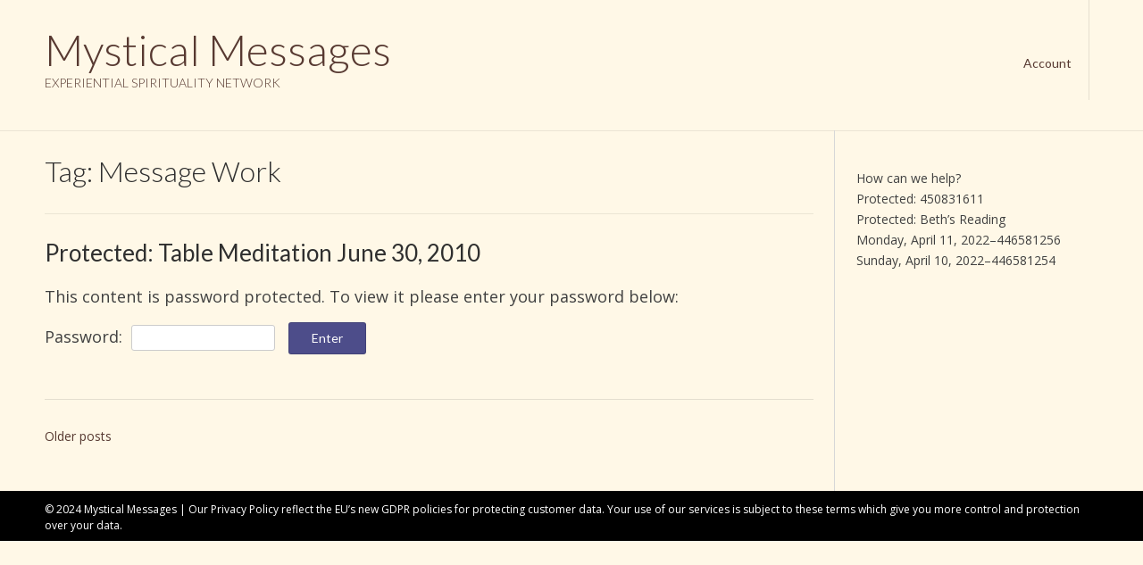

--- FILE ---
content_type: text/css
request_url: https://mysticalmessages.net/wp-content/themes/freestore-child/style.css?ver=36c097e0ec4aac926f582c9cacc7afdf
body_size: 51765
content:
/*
Theme Name: FreeStore Child
Template: freestore
Theme URI: https://kairaweb.com/theme/freestore/
Author: Kaira
Author URI: https://kairaweb.com/
Description: With FreeStore we give you everything for free... a fully responsive multipurpose WordPress/WooCommerce premium theme to download and use as you want. We packed FreeStore with a bunch of settings, all built neatly into the WordPress Customizer so you can view your changes live before going live, we've also integrated with some of the best plugins to help you build a beautiful website or online e-commerce store. Create detailed page layouts with SiteOrigin's easy to use drag and drop Page Builder... Setup your shop and sell products beautifully with the WooCommerce e-commerce plugin... FreeStore comes with lots of different layout settings and multiple page templates to build the website you need! Have it all for FREE, donate if you like ;) Give it a go :)
Version: 1.2.2
License: GNU General Public License v2 or later
License URI: http://www.gnu.org/licenses/gpl-2.0.html
Text Domain: freestore
Tags: one-column, two-columns, left-sidebar, right-sidebar, flexible-header, custom-background, custom-colors, custom-header, editor-style, featured-images, footer-widgets, full-width-template, theme-options, translation-ready, blog, e-commerce

Donate Link: https://www.paypal.com/za/cgi-bin/webscr?cmd=_flow&SESSION=f7MHUxQAulCXUYLOJQ7g2j2g3XjF6i_Xos57tLI8XMJHVvwXAf6PZaUQEHy&dispatch=5885d80a13c0db1f8e263663d3faee8d94717bd303200c3af9aadd01a5f55080

This theme, like WordPress, is licensed under the GPL.
Use it to make something cool, have fun, and share what you've learned with others.

FreeStore is based on Underscores http://underscores.me/, (C) 2012-2015 Automattic, Inc.
Underscores is distributed under the terms of the GNU GPL v2 or later.

Normalizing styles have been helped along thanks to the fine work of
Nicolas Gallagher and Jonathan Neal http://necolas.github.com/normalize.css/
*/

/*--------------------------------------------------------------
>>> TABLE OF CONTENTS:
----------------------------------------------------------------
# Normalize
# Typography
# Elements
# Forms
# Navigation
	## Links
	## Menus
# Accessibility
# Alignments
# Clearings
# Widgets
# FreeStore Stying ----
# Content
    ## Posts and pages
	## Asides
	## Comments
# Infinite scroll
# Media
	## Captions
	## Galleries
--------------------------------------------------------------*/

/*--------------------------------------------------------------
# Normalize
--------------------------------------------------------------*/
html {
	font-family: sans-serif;
	-webkit-text-size-adjust: 100%;
	-ms-text-size-adjust:     100%;
}

body {
	margin: 0;
}

article,
aside,
details,
figcaption,
figure,
footer,
header,
main,
menu,
nav,
section,
summary {
	display: block;
}

audio,
canvas,
progress,
video {
	display: inline-block;
	vertical-align: baseline;
}

audio:not([controls]) {
	display: none;
	height: 0;
}

[hidden],
template {
	display: none;
}

a {
	background-color: transparent;
}

a:active,
a:hover {
	outline: 0;
}

abbr[title] {
	border-bottom: 1px dotted;
}

b,
strong {
	font-weight: bold;
}

dfn {
	font-style: italic;
}

mark {
	background: #ff0;
	color: #000;
}

small {
	font-size: 80%;
}

sub,
sup {
	font-size: 75%;
	line-height: 0;
	position: relative;
	vertical-align: baseline;
}

sup {
	top: -0.5em;
}

sub {
	bottom: -0.25em;
}

img {
	border: 0;
}

svg:not(:root) {
	overflow: hidden;
}

figure {
	margin: 1em 40px;
}

hr {
	box-sizing: content-box;
	height: 0;
}

pre {
	overflow: auto;
}

code,
kbd,
pre,
samp {
	font-family: monospace, monospace;
	font-size: 1em;
}

button,
input,
optgroup,
select,
textarea {
	color: inherit;
	font: inherit;
	margin: 0;
}

button {
	overflow: visible;
}

button,
select {
	text-transform: none;
}

button,
html input[type="button"],
input[type="reset"],
input[type="submit"] {
	-webkit-appearance: button;
	cursor: pointer;
}

button[disabled],
html input[disabled] {
	cursor: default;
}

button::-moz-focus-inner,
input::-moz-focus-inner {
	border: 0;
	padding: 0;
}

input {
	line-height: normal;
}

input[type="checkbox"],
input[type="radio"] {
	box-sizing: border-box;
	padding: 0;
}

input[type="number"]::-webkit-inner-spin-button,
input[type="number"]::-webkit-outer-spin-button {
	height: auto;
}

input[type="search"] {
	-webkit-appearance: textfield;
	box-sizing: content-box;
}

input[type="search"]::-webkit-search-cancel-button,
input[type="search"]::-webkit-search-decoration {
	-webkit-appearance: none;
}

fieldset {
	border: 1px solid #c0c0c0;
	margin: 0 2px;
	padding: 0.35em 0.625em 0.75em;
}

legend {
	border: 0;
	padding: 0;
}

textarea {
	overflow: auto;
}

optgroup {
	font-weight: bold;
}

table {
	border-collapse: collapse;
	border-spacing: 0;
}

td,
th {
	padding: 0;
}

/*--------------------------------------------------------------
# Typography
--------------------------------------------------------------*/
body,
button,
input,
select,
textarea {
	color: #404040;
	font-size: 16px;
	font-size: 14px;
	line-height: 1.5;
}

h1,
h2,
h3,
h4,
h5,
h6 {
	clear: both;
}

p {
	margin: 0 0 15px;
}

dfn,
cite,
em,
i {
	font-style: italic;
}

blockquote {
	margin: 0 1.5em;
}

address {
	margin: 0 0 1.5em;
}

pre {
	background: #eee;
	font-family: "Courier 10 Pitch", Courier, monospace;
	font-size: 15px;
	font-size: 0.9375rem;
	line-height: 1.6;
	margin-bottom: 1.6em;
	max-width: 100%;
	overflow: auto;
	padding: 1.6em;
}

code,
kbd,
tt,
var {
	font-family: Monaco, Consolas, "Andale Mono", "DejaVu Sans Mono", monospace;
	font-size: 15px;
	font-size: 0.9375rem;
}

abbr,
acronym {
	border-bottom: 1px dotted #666;
	cursor: help;
}

mark,
ins {
	background: #fff9c0;
	text-decoration: none;
}

big {
	font-size: 125%;
}



/*--------------------------------------------------------------
# Elements
--------------------------------------------------------------*/
html {
	box-sizing: border-box;
}

*,
*:before,
*:after { /* Inherit box-sizing to make it easier to change the property for components that leverage other behavior; see http://css-tricks.com/inheriting-box-sizing-probably-slightly-better-best-practice/ */
	box-sizing: inherit;
}

body {
	background: #FFF; /* Fallback for when there is no custom background color defined. */
}

blockquote:before,
blockquote:after,
q:before,
q:after {
	content: "";
}

blockquote,
q {
	quotes: "" "";
}

hr {
    background-color: #ccc;
    border: 0;
    height: 1px;
    margin-bottom: 1.5em;
}

ul,
ol {
    margin: 0 0 1.5em 3em;
}

ul {
    list-style: disc;
}

ol {
    list-style: decimal;
}

li > ul,
li > ol {
    margin-bottom: 0;
    margin-left: 1.5em;
}

dt {
    font-weight: bold;
}

dd {
    margin: 0 1.5em 1.5em;
}

img {
    height: auto; /* Make sure images are scaled correctly. */
    max-width: 100%; /* Adhere to container width. */
}

figure {
    margin: 0;
    box-shadow: 0 1px 4px rgba(0, 0, 0, 0.03);
}

table {
    margin: 0 0 1.5em;
    width: 100%;
}

th {
    font-weight: bold;
}

h1, h2, h3, h4, h5, h6, h1 a, h2 a, h3 a, h4 a, h5 a, h6 a {
    font-weight: 500;
    line-height: 1.0em;
    word-wrap: break-word;
    color: #5E5E5E;
    margin-top: 0;
}

h1 {
    font-size: 32px;
    margin-bottom: .55em;
}

h2 {
    font-size: 28px;
    margin-bottom: .65em;
}

h3 {
    font-size: 22px;
    margin-bottom: .8em;
}

h4 {
    font-size: 20px;
    margin-bottom: 1.1em;
}

h5 {
    font-size: 16px;
    margin-bottom: 1.3em;
}

h6 {
    font-size: 14px;
    margin-bottom: 1.4em;
}

.entry-content code {
    display: block;
    background: #f7f7f7;
    border: 1px solid #D8D8D8;
    padding: 10px;
    box-shadow: 0 1px 2px rgba(0, 0, 0, 0.09);
    margin: 5px 0;
    overflow-x: auto;
}

/*--------------------------------------------------------------
# Forms
--------------------------------------------------------------*/
button,
input[type="button"],
input[type="reset"],
input[type="submit"] {
	border: 1px solid rgba(0, 0, 0, 0.14);
	border-radius: 3px;
	color: #FFF;
	cursor: pointer; /* Improves usability and consistency of cursor style between image-type 'input' and others */
	-webkit-appearance: button; /* Corrects inability to style clickable 'input' types in iOS */
	font-size: 14px;
	font-weight: 400;
	line-height: 1;
	padding: 10px 25px;
}

button:hover,
input[type="button"]:hover,
input[type="reset"]:hover,
input[type="submit"]:hover {

}

button:focus,
input[type="button"]:focus,
input[type="reset"]:focus,
input[type="submit"]:focus,
button:active,
input[type="button"]:active,
input[type="reset"]:active,
input[type="submit"]:active {
	border-color: #aaa #bbb #bbb;
	box-shadow: inset 0 -1px 0 rgba(255, 255, 255, 0.5), inset 0 2px 5px rgba(0, 0, 0, 0.15);
}

input[type="text"],
input[type="email"],
input[type="url"],
input[type="password"],
input[type="search"],
textarea {
	color: #666;
	border: 1px solid #ccc;
	border-radius: 3px;
}

input[type="text"]:focus,
input[type="email"]:focus,
input[type="url"]:focus,
input[type="password"]:focus,
input[type="search"]:focus,
textarea:focus {
	color: #111;
}

input[type="text"],
input[type="email"],
input[type="url"],
input[type="password"],
input[type="search"] {
	padding: 3px;
}

textarea {
	padding-left: 3px;
	width: 100%;
}

/*--------------------------------------------------------------
# Navigation
--------------------------------------------------------------*/
/*--------------------------------------------------------------
## Links
--------------------------------------------------------------*/
a {
	text-decoration: none;
}

a:visited {
}

a:hover,
a:focus,
a:active {

}

a:focus {

}

a:hover,
a:active {
	outline: 0;
}

/*--------------------------------------------------------------
## Menus
--------------------------------------------------------------*/

.main-navigation {
	text-align: center;
}

.main-navigation li {
	position: relative;
}

.main-navigation a {
	display: block;
	text-decoration: none;
}
.main-navigation.freestore-nav-underline a {
	-webkit-transition: box-shadow 0.2s ease 0s;
    -moz-transition: box-shadow 0.2s ease 0s;
    -ms-transition: box-shadow 0.2s ease 0s;
    -o-transition: box-shadow 0.2s ease 0s;
    transition: box-shadow 0.2s ease 0s;
}

.main-navigation ul ul {
	background-color: #fff;
	border-top: 3px solid #000;
	box-shadow: 0 5px 10px rgba(0, 0, 0, 0.14);
	float: left;
	position: absolute;
	top: 143px;
	left: -999em;
	z-index: 99999;
	display: none;
}

.main-navigation ul ul ul {
	left: -999em;
	top: -3px;
	display: none;
}

.main-navigation ul ul li {
    float: none;
    width: 100%;
    display: block;
}
.main-navigation.freestore-nav-underline li:hover > a,
.main-navigation.freestore-nav-underline li.focus > a {
	box-shadow: 0 -3px 0 rgba(0, 0, 0, 0.2) inset;
}

.main-navigation ul ul :hover > a {
	color: #FFF;
}

.main-navigation ul li:hover > ul,
.main-navigation ul li.focus > ul {
	left: auto;
	display: block;
}

.main-navigation ul ul li:hover > ul,
.main-navigation ul ul li:focus > ul {
	left: 100%;
	display: block;
}

.main-navigation.freestore-nav-underline .current_page_item > a,
.main-navigation.freestore-nav-underline .current-menu-item > a,
.main-navigation.freestore-nav-underline .current_page_ancestor > a {
	box-shadow: 0 -3px 0 #000 inset;
}
.main-navigation ul ul .current_page_item > a,
.main-navigation ul ul .current-menu-item > a,
.main-navigation ul ul .current_page_ancestor > a {
	color: #FFF !important;
	box-shadow: none;
}

/* ---- Menu Switch Class ---- */

.main-navigation .nav-switch ul {
	left: auto;
    right: -999em;
}

.main-navigation li.nav-switch:hover > ul,
.main-navigation li.nav-switch:focus > ul {
	left: auto;
	right: 0;
	display: block;
}
.main-navigation li.nav-switch ul li:hover > ul,
.main-navigation li.nav-switch ul li:focus > ul {
	left: auto;
	right: 100%;
	display: block;
}

.main-navigation li.nav-sub-switch:hover > ul,
.main-navigation li.nav-sub-switch:focus > ul {
	left: auto;
	right: 100%;
	display: block;
}

.main-navigation li.nav-sub-switch-all:hover > ul,
.main-navigation li.nav-sub-switch-all:focus > ul,
.main-navigation li.nav-sub-switch-all ul li:hover > ul,
.main-navigation li.nav-sub-switch-all ul li:focus > ul {
	left: auto;
	right: 100%;
	display: block;
}

/* Small menu. */
.menu-toggle,
.main-navigation.toggled ul {
	display: block;
}

.menu-dropdown-btn {
    display: none;
    position: absolute;
    top: 0;
    right: 0;
    background-color: rgba(255, 255, 255, 0.1);
    color: #838383;
    margin: 0;
    padding: 10px 14px;
    /* box-shadow: -1px 0 0 rgba(0, 0, 0, 0.08); */
    height: 35px;
    line-height: 15px;
    text-align: center;
    font-size: 14px;
    z-index: 9;
    cursor: pointer;
}

.site-main .comment-navigation,
.site-main .posts-navigation,
.site-main .post-navigation {
	margin: 0 0 1.5em;
	overflow: hidden;
}

.comment-navigation .nav-previous,
.posts-navigation .nav-previous,
.post-navigation .nav-previous {
	float: left;
	width: 50%;
}

.comment-navigation .nav-next,
.posts-navigation .nav-next,
.post-navigation .nav-next {
	float: right;
	text-align: right;
	width: 50%;
}

/*--------------------------------------------------------------
# Accessibility
--------------------------------------------------------------*/
/* Text meant only for screen readers. */
.screen-reader-text {
	clip: rect(1px, 1px, 1px, 1px);
	position: absolute !important;
	height: 1px;
	width: 1px;
	overflow: hidden;
}

.screen-reader-text:hover,
.screen-reader-text:active,
.screen-reader-text:focus {
	background-color: #f1f1f1;
	border-radius: 3px;
	box-shadow: 0 0 2px 2px rgba(0, 0, 0, 0.6);
	clip: auto !important;
	color: #21759b;
	display: block;
	font-size: 14px;
	font-size: 0.875rem;
	font-weight: bold;
	height: auto;
	left: 5px;
	line-height: normal;
	padding: 15px 23px 14px;
	text-decoration: none;
	top: 5px;
	width: auto;
	z-index: 100000; /* Above WP toolbar. */
}

/*--------------------------------------------------------------
# Alignments
--------------------------------------------------------------*/
.alignleft {
	display: inline;
	float: left;
	margin-right: 1.5em;
}

.alignright {
	display: inline;
	float: right;
	margin-left: 1.5em;
}

.aligncenter {
	clear: both;
	display: block;
	margin-left: auto;
	margin-right: auto;
}

/*--------------------------------------------------------------
# Clearings
--------------------------------------------------------------*/
.clear:before,
.clear:after,
.entry-content:before,
.entry-content:after,
.comment-content:before,
.comment-content:after,
.site-header:before,
.site-header:after,
.site-content:before,
.site-content:after,
.site-footer:before,
.site-footer:after {
	content: "";
	display: table;
}

.clear:after,
.entry-content:after,
.comment-content:after,
.site-header:after,
.site-content:after,
.site-footer:after {
	clear: both;
}

/*--------------------------------------------------------------
# Widgets
--------------------------------------------------------------*/
.widget {
	margin: 0 0 1.5em;
}

.widget-area .widget {
    margin: 0 0 40px;
}

/* Make sure select elements fit in widgets */
.widget select {
	max-width: 100%;
}
.widget-area .widget .search-field {
    width: 100%;
    box-sizing: border-box;
    padding: 5px 8px;
}

/* Search widget */
.widget_search .search-submit {
	display: none;
}

.widget-area .widget-title {
    padding: 0 0 25px;
    margin: 0 0 20px;
    font-size: 18px;
    line-height: 16px;
    /* text-transform: uppercase; */
    border-bottom: 1px solid rgba(0, 0, 0, 0.1);
    font-weight: 500;
    color: #000000;
}

.widget-area .widget ul {
    margin: 0;
    padding: 0;
}
.widget-area .widget ul li {
    margin: 0 0 2px;
    padding: 0;
    list-style-type: none;
}
.widget-area .widget ul li a {

}

/*--------------------------------------------------------------
# FreeStore Content Layout Styling
--------------------------------------------------------------*/

.woocommerce #container,
.woocommerce-page #container,
.content-area {
	width: 75%;
	float: left;
	padding: 30px 2% 30px 0;
	position: relative;
	box-shadow: -1px 0 0 #D7D7D7 inset;
}

.widget-area {
	width: 25%;
	float: left;
	padding: 43px 0 40px 2%;
	box-shadow: -1px 0 0 #D7D7D7;
}
.home .widget-area {
padding: 48px 0 40px 2%;}

.blog .widget-area {
}

.page-template-template-left-sidebar-php .content-area {
	float: left;
	padding: 30px 0 30px 2%;
}

.page-template-template-left-sidebar-php .widget-area {
	float: left;
	padding: 44px 2% 30px 0;
}

.woocommerce .breadcrumbs,
.woocommerce-page .breadcrumbs,
.woocommerce .entry-header.site-container,
.woocommerce-page .entry-header.site-container {
    display: none;
}

.page-template-default .content-area {
    box-shadow: -1px 0 0 #D7D7D7 inset;
}

.page-template-template-left-sidebar-php .content-area {
    box-shadow: -1px 0 0 #D7D7D7;
}

.page-template-default .widget-area {
    box-shadow: -1px 0 0 #D7D7D7;
}

.page-template-template-left-sidebar-php .widget-area {
    box-shadow: -1px 0 0 #D7D7D7 inset;
}

.content-no-sidebar .content-area,
.page-template-template-full-width-php .content-area,
.page-template-template-full-width-php .widget-area {
    box-shadow: none;
}

.error404 .content-area,
.content-area-full,
.page-template-template-full-width-php .content-area,
.woocommerce .content-no-sidebar #container,
.woocommerce-page .content-no-sidebar #container,
.content-no-sidebar .content-area {
	float: none;
	width: 100%;
	padding: 30px 0;
	box-shadow: none;
}

body.woocommerce.freestore-shop-remove-title .page-title,
body.woocommerce.freestore-shop-remove-title .woocommerce-breadcrumb {
	display: none;
}

/* -------- Page Styling - Raised -------- */

body.freestore-page-styling-raised .content-area,
body.freestore-page-styling-raised .widget-area,
body.freestore-page-styling-raised.woocommerce #container,
body.freestore-page-styling-raised.woocommerce-page #container,
body.freestore-page-styling-raised.woocommerce .widget-area,
body.freestore-page-styling-raised.woocommerce-page .widget-area {
	box-shadow: 0 0 0 1px rgba(0, 0, 0, 0.1) inset;
}

body.freestore-page-styling-raised .content-area,
body.freestore-page-styling-raised.woocommerce #container,
body.freestore-page-styling-raised.woocommerce-page #container {
	width: 73%;
	min-height: 10px;
	margin: 0 0 50px;
	padding: 25px 25px;
	float: left;
	position: relative;
}
body.freestore-page-styling-raised .widget-area {
	width: 25%;
	margin: 0 0 50px 2%;
	padding: 25px 25px;
	min-height: 10px;
	float: left;
}

body.freestore-page-styling-raised .site-header {
    margin: 0 0 30px;
}
body.home.freestore-page-styling-raised .site-header {
	margin: 0;
}

body.freestore-page-styling-raised .content-area-full,
body.freestore-page-styling-raised .content-no-sidebar .content-area,
body.freestore-page-styling-raised.woocommerce .content-no-sidebar #container,
body.freestore-page-styling-raised.woocommerce-page .content-no-sidebar #container {
	float: none;
	width: 100%;
	padding: 20px 25px;
}

body.freestore-page-styling-raised.page-template-template-left-sidebar .widget-area {
	width: 25%;
	margin: 0 2% 50px 0;
}

.site-boxed {
	max-width: 1240px;
	margin: 0 auto;
	box-shadow: 0 0 8px rgba(0, 0, 0, 0.12);
	background-color: #FFF;
}

/* -------- Page Title & Breadcrumb Styling -------- */

.entry-header,
.page-header {
	border-bottom: 1px solid rgba(0, 0, 0, 0.08);
	position: relative;
	margin: 0 0 30px;
	padding: 0px 0 5px;
}

.entry-header h3.entry-title {
	font-size: 32px;
	font-weight: 300;
}

.breadcrumbs {
    position: absolute;

    top: 15px;
    right: 0;
    font-size: 11px;
    text-transform: uppercase;
}
.breadcrumbs > span {

}
.breadcrumbs span a {
    color: inherit;

}


/*--------------------------------------------------------------
# freestore Styling
--------------------------------------------------------------*/

.clearboth {
	clear: both;
}

.site-container {
	max-width: 1240px;
	margin: 0 auto;
	padding: 0 30px;
	position: relative;
}

.freestore-no-meta-slider {
	min-height: 120px;
}
.freestore-no-slider {
	min-height: 120px;
}

/* -------- Header Elements -------- */

.site-header {
    min-width: 300px;
    box-shadow: 0 1px 0 rgba(0, 0, 0, 0.08);
}

.site-header-topbar {
    background-color: #000000;
    box-shadow: 0 -1px 0 rgba(0, 0, 0, 0.14) inset;
    color: #FFF;
    min-height: 43px;
}

.site-topbar-left {
	float: left;
	padding: 8px 0 0;
}
.site-topbar-left ul {
    margin: 0;
    padding: 2px 0 0;
}
.site-topbar-left ul li {
    list-style-type: none;
    margin: 0 10px 0 0;
    padding: 0;
    font-size: 11px;
    float: left;
    text-transform: uppercase;
}
.site-topbar-left ul li a {
    color: inherit;
}
.site-topbar-left > div {
	display: inline-block;
    vertical-align: middle;
}
.site-topbar-left-ad {
	display: inline-block;
    vertical-align: middle;
    font-size: 12px;
}
.site-topbar-left-ad .fa {
	margin: 0 3px 0 0;
	font-size: 16px;
}

.site-topbar-right {
	float: right;
	padding: 8px 0 0;
}
.header-social-icon {
    font-size: 16px;
    color: inherit;
    margin: 0 0 0 12px;
    display: inline-block;
    vertical-align: middle;
}
.site-topbar-right-no {
	font-size: 12px;
    display: inline-block;
    vertical-align: bottom;
    margin: 0 0 1px;
}
.site-topbar-right-no .fa {
	margin: 0 3px 0 0;
	font-size: 16px;
	position: relative;
	top: 1px;
}

.social-pinterest span {
	font-size: 11px;
	position: relative;
	top: -2px;
	margin: 0 0 0 5px;
}
.footer-social-pinterest span {
	font-size: 12px;
	position: relative;
	top: -5px;
	margin: 0 0 0 5px;
}

/* -------- Home Slider Styling -------- */

.home-slider-wrap {
    box-shadow: 0 1px 0 rgba(0, 0, 0, 0.06);
    border-bottom: 1px solid rgba(0, 0, 0, 0.1);
    position: relative;
    width: 100%;
    border-top: 3px solid #000000;
}
.home-slider-wrap-hint {
    position: absolute;
    width: 220px;
    bottom: 35px;
    left: 50%;
    margin: 0 0 0 -110px;
    padding: 3px 0 4px;
    text-align: center;
    z-index: 9;
    font-size: 11px;
    background-color: #f8f8f8;
    border-radius: 4px;
    opacity: 0;
    
    -webkit-transition: opacity 0.3s ease 0s;
    -moz-transition: opacity 0.3s ease 0s;
    -ms-transition: opacity 0.3s ease 0s;
    -o-transition: opacity 0.3s ease 0s;
    transition: opacity 0.3s ease 0s;
}
.home-slider-wrap-hint a {
    font-size: 12px;
}
.freestore-page-styling-raised .home-slider-wrap {
    margin: 0 0 30px;
}
.home-slider-remove {
    height: 403px !important;
    overflow: hidden;
    background-image: url(images/loader.gif);
    background-repeat: no-repeat;
    background-position: center center;
}
.home-slider-remove .home-slider {
    visibility: hidden;
}
.home-slider-block {
	background-position: center center;
    background-size: cover;
    float: left;
    position: relative;
    box-sizing: border-box;
	color: #FFF !important;
}
.home-slider-block-inner {
	position: absolute;
	font-size: 19px;
	color: inherit;
	top: 54%;
	left: 0;
	width: 100%;
	box-sizing: border-box;
	text-align: center;
	margin: -65px 0 0;
	padding: 0 25px;
	text-shadow: 0 0 2px rgba(0, 0, 0, 0.8);
}
.home-slider-block h3 {
    color: inherit;
    font-size: 48px;
    font-weight: 300;
    letter-spacing: 1px;
    margin: 0 0 8px;
    padding: 0;
    text-shadow: 0 0 2px rgba(0, 0, 0, 0.8);
    text-transform: uppercase;
}
.home-slider-block h3 a {
    color: #fff;
}
.home-slider-block-inner p {
	max-width: 980px;
	margin: 0 auto;
}
.home-slider img {
    display: block;
    width: 100%;
    height: auto;
}
.home-slider-pager {
    bottom: 0;
    height: 30px;
    position: absolute;
    text-align: center;
    width: 100%;
}
.home-slider-pager a.selected span {
    background-color: #ffffff;
    position: relative;
}
.home-slider-pager a {
    display: inline-block;
    vertical-align: middle;
    padding: 3px 2px;
}
.home-slider-pager span {
    border: 1px solid #FFFFFF;
    border-radius: 8px;
    display: inline-block;
    height: 12px;
    line-height: 0;
    overflow: hidden;
    text-indent: -100px;
    width: 12px;
}

.home-slider-prev,
.home-slider-next {
    position: absolute;
    top: 50%;
    background-color: rgba(255, 255, 255, 0.1);
    color: #FFFFFF;
    line-height: 50px;
    margin: -38px 0 0;
    padding: 20px 0 18px;
    box-shadow: 0 0 0 1px rgba(255, 255, 255, 0.4) inset;
    width: 40px;
    text-align: center;
    font-size: 27px;
    opacity: 0;
    cursor: pointer;
    z-index: 9;
    transform: scale(0.8);
    -webkit-transition: all 0.2s ease 0s;
    -moz-transition: all 0.2s ease 0s;
    -ms-transition: all 0.2s ease 0s;
    -o-transition: all 0.2s ease 0s;
    transition: all 0.2s ease 0s;
}
.home-slider-prev {
    left: 0px;
    border-radius: 0 3px 3px 0;
}
.home-slider-next {
    right: 0px;
    border-radius: 3px 0 0 3px;
}
.home-slider-prev i,
.home-slider-next i {
    font-size: 0.8em;
    position: relative;
    top: -3px;
}
.home-slider-wrap:hover .home-slider-prev,
.home-slider-wrap:hover .home-slider-next {
    opacity: 1;
    transform: scale(1);
}
.home-slider-wrap:hover .home-slider-prev.disabled,
.home-slider-wrap:hover .home-slider-next.disabled {
    opacity: 0.4;
    cursor: default;
}
.home-slider-prev:hover,
.home-slider-next:hover {
	background-color: rgba(255, 255, 255, 0.2);
}
.home-slider-wrap:hover .home-slider-wrap-hint {
    opacity: 1;
}

/* -------- Error 404 Elements -------- */

.error-404 {
    text-align: center;
    padding: 40px 0 80px;
    max-width: 600px;
    margin: 0 auto;
}
.error-404 .fa-ban {
    font-size: 160px;
    color: #BDBDBD;
    margin: 0 0 10px;
}
.error-404 .entry-header {
    margin: 0 0 20px;
}
.error-404 .page-header h1 {
    font-size: 42px;
    padding: 5px 0 10px;
}

/* -------- Not Found Elements -------- */



/* -------- Footer Elements -------- */

.site-footer {
}

.site-footer-widgets .widget ul {
    margin: 0;
    padding: 0;
}
.site-footer-widgets .widget ul li {
    margin: 0 0 2px;
    padding: 0;
    display: block;
    float: none;
}
.site-footer-widgets .widget ul li a {
    color: inherit;
}
.site-footer-widgets .widget .search-field {
    width: 100%;
    box-sizing: border-box;
    padding: 5px 8px;
}

.site-footer-bottom-bar a {
	color: inherit;
}

.site-footer-bottom-bar ul {
    margin: 0;
    padding: 0;
    display: inline-block;
}
.site-footer-bottom-bar ul li {
    margin: 0 7px;
    padding: 0;
    display: inline-block;
    list-style-type: none;
    text-transform: uppercase;
}
.site-footer-bottom-bar ul li a {
    font-size: 11px;
}

.site-footer-bottom-bar-left {
	float: left;
	font-size: 12px;
	padding: 4px 0 0;
}
.site-footer-bottom-bar-right {
	float: right;
}


/*--------------------------------------------------------------
# Content
--------------------------------------------------------------*/
/*--------------------------------------------------------------
## Posts and pages
--------------------------------------------------------------*/
.sticky {
	display: block;
}

.hentry {
	border-bottom: 1px solid rgba(0, 0, 0, 0.1);
	margin: 0 0 30px;
	padding: 0 0 35px;
}
.page .hentry {
    border: 0;
    margin: 0 0 25px;
    padding: 0;
}

.hentry:last-child {
	border-bottom: 0;
	margin: 0;
}

.byline,
.updated:not(.published) {
	display: none;
}

.single .byline,
.group-blog .byline {
	display: inline;
}

.page-content,
.entry-content,
.entry-summary {
	margin: 1.5em 0 0;
}
.entry-content-img {
	margin: 0 0 20px;
}
.page-content img,
.entry-content img,
.entry-summary img {
    box-shadow: 0 1px 4px rgba(0, 0, 0, 0.03);
    margin-bottom: 1.5em;
}

.page-links {
	clear: both;
	margin: 0 0 1.5em;
}

.wp-caption img {
    box-shadow: none;
}

.page-fimage-banner {
	background-repeat: no-repeat;
	background-position: center center;
	background-size: cover;
}
.page-fimage-banner img {
	width: 100%;
	height: auto;
	display: block;
}
.page-fimage-banner-actual {
	text-align: center;
}
.page-fimage-banner-actual img {
	width: auto;
	height: auto;
	display: inline-block;
}

/* -------- Blog Layout -------- */

.post-loop-thumbnail {
    display: block;
}
.post-loop-thumbnail img {
	display: block;
	box-shadow: 0 1px 3px rgba(0, 0, 0, 0.15);
}
.post-loop-content .entry-meta {
    font-style: italic;
    font-size: 0.9em;
}
.post-loop-content .entry-footer {
    font-style: italic;
    font-size: 0.9em;
}

/* -------- Blog Standard Layout -------- */

.blog-post-standard-layout {

}
.blog-post-standard-layout .post-loop-thumbnail {
    float: left;
    width: 33.5%;
    margin: 0 2.5% 0 0;
}
.blog-post-standard-layout .post-loop-content {
    width: 100%;
    float: left;
}
.blog-post-standard-layout .post-loop-content .entry-header {
	margin: 0;
    padding: 0;
    border: 0;
}
.blog-post-standard-layout .post-loop-content .entry-title {
	margin: 0 0 5px;
	font-size: 26px;
}
.blog-post-standard-layout .post-loop-content .entry-content {
    margin: 8px 0 0;
}
.blog-post-standard-layout .post-loop-content .entry-footer > span {
    margin: 0 0 0 15px;
}
.blog-post-standard-layout .post-loop-content .entry-footer > span:first-child {
    margin: 0;
}

.blog-post-standard-layout.has-post-thumbnail .post-loop-content {
    width: 64%;
}

/* -------- Blog Right Layout -------- */

.blog-post-right-layout .post-loop-thumbnail {
    float: right;
    width: 33.5%;
    margin: 0 0 0 2.5%;
}
.blog-post-right-layout .post-loop-content {
    width: 100%;
    float: left;
}
.blog-post-right-layout .post-loop-content .entry-header {
	margin: 0;
    padding: 0;
    border: 0;
}
.blog-post-right-layout .post-loop-content .entry-title {
	margin: 0 0 5px;
	font-size: 26px;
}
.blog-post-right-layout .post-loop-content .entry-content {
    margin: 8px 0 0;
}
.blog-post-right-layout .post-loop-content .entry-footer > span {
    margin: 0 0 0 15px;
}
.blog-post-right-layout .post-loop-content .entry-footer > span:first-child {
    margin: 0;
}

.blog-post-right-layout.has-post-thumbnail .post-loop-content {
    width: 64%;
}

/* -------- Blog Alternate Layout -------- */

.blog-post-alt-layout .post-loop-thumbnail {
    width: 33.5%;
    margin: 0 0 0 2.5%;
}
.blog-post-alt-layout .post-loop-content {
    width: 100%;
    float: left;
}
.blog-post-alt-layout .post-loop-content .entry-header {
	margin: 0;
    padding: 0;
    border: 0;
}
.blog-post-alt-layout .post-loop-content .entry-title {
	margin: 0 0 5px;
	font-size: 26px;
}
.blog-post-alt-layout .post-loop-content .entry-content {
    margin: 8px 0 0;
}
.blog-post-alt-layout .post-loop-content .entry-footer > span {
    margin: 0 0 0 15px;
}
.blog-post-alt-layout .post-loop-content .entry-footer > span:first-child {
    margin: 0;
}

.blog-post-alt-layout.blog-alt-odd .post-loop-thumbnail {
	float: left;
	margin: 0 2.5% 0 0;
}
.blog-post-alt-layout.blog-alt-odd .post-loop-content {
    float: left;
}
.blog-post-alt-layout.blog-alt-even .post-loop-thumbnail {
	float: right;
	margin: 0 2.5% 0 0;
}
.blog-post-alt-layout.blog-alt-even .post-loop-content {
    float: left;
}

.blog-post-alt-layout.has-post-thumbnail .post-loop-content {
    width: 64%;
}

/* -------- Blog Top Layout -------- */

.blog-post-top-layout {

}
.blog-post-top-layout .post-loop-thumbnail {
    display: block;
    text-align: center;
}
.blog-post-top-layout .post-loop-thumbnail img {
	display: inline-block;
	box-shadow: 0 1px 3px rgba(0, 0, 0, 0.15);
}
.blog-post-top-layout .post-loop-content {

}
.blog-post-top-layout .post-loop-content .entry-header {
    margin: 0;
    padding: 0;
    border: 0;
}
.blog-post-top-layout .post-loop-content .entry-title {
    margin: 20px 0 10px;
    font-size: 26px;
}
.blog-post-top-layout .post-loop-content .entry-content {
    margin: 5px 0 0;
}
.blog-post-top-layout .post-loop-content .entry-footer > span {
    margin: 0 0 0 15px;
}
.blog-post-top-layout .post-loop-content .entry-footer > span:first-child {
    margin: 0;
}

.blog-post-top-layout.has-post-thumbnail .post-loop-content {

}


/*--------------------------------------------------------------
## Asides
--------------------------------------------------------------*/
.blog .format-aside .entry-title,
.archive .format-aside .entry-title {
	display: none;
}

/*--------------------------------------------------------------
## Comments
--------------------------------------------------------------*/
.comment-content a {
	word-wrap: break-word;
}

.bypostauthor {
	display: block;
}

.comments-area {

}

.comments-title {
    font-size: 18px;
}

.comment-list {
    margin: 0;
    padding: 20px 0 0;
    list-style-type: none;
    clear: both;
}

.comment-list li {
    margin: 0;
    padding: 0 0 10px;
}

.comment {

}

.comment-author {
    float: left;
    padding: 4px 0 0;
    width: 60px;
}

.comment-container {
    margin-left: 65px;
}

.comment-author .avatar {
    border: 2px solid #DCDCDC;
}

.comment-meta cite {
    display: block;
    font-size: 13px;
    font-weight: 600;
}

.comment-meta > a {
    font-size: 11px;
}

.comment-content {

}

.comment .reply {
    text-align: right;
}

.comments-area label {
    float: left;
    min-width: 10.5%;
    padding: 6px 0 0;
}

.comments-area input[type="text"],
.comments-area input[type="email"],
.comments-area input[type="url"],
.comments-area input[type="password"],
.comments-area input[type="search"] {
    padding: 0.8% 1%;
    width: 75%;
}

#comments ul {
    margin-left: 2em;
}
#comments li {
    list-style-type: none;
}

.post-password-required input {
    max-width: 280px;
    margin: 0 5px;
}

/*--------------------------------------------------------------
# Infinite scroll
--------------------------------------------------------------*/
/* Globally hidden elements when Infinite Scroll is supported and in use. */
.infinite-scroll .posts-navigation, /* Older / Newer Posts Navigation (always hidden) */
.infinite-scroll.neverending .site-footer { /* Theme Footer (when set to scrolling) */
	display: none;
}

/* When Infinite Scroll has reached its end we need to re-display elements that were hidden (via .neverending) before. */
.infinity-end.neverending .site-footer {
	display: block;
}

/*--------------------------------------------------------------
# Media
--------------------------------------------------------------*/
.page-content .wp-smiley,
.entry-content .wp-smiley,
.comment-content .wp-smiley {
	border: none;
	margin-bottom: 0;
	margin-top: 0;
	padding: 0;
}

/* Make sure embeds and iframes fit their containers. */
embed,
iframe,
object {
	max-width: 100%;
}

/*--------------------------------------------------------------
## Captions
--------------------------------------------------------------*/
.wp-caption {
	margin-bottom: 1.5em;
	max-width: 100%;
}

.wp-caption img[class*="wp-image-"] {
	display: block;
	margin: 0 auto;
}

.wp-caption-text {
	text-align: center;
}

.wp-caption .wp-caption-text {
	margin: 0.8075em 0;
}

/*--------------------------------------------------------------
## Galleries
--------------------------------------------------------------*/
.gallery {
	margin-bottom: 1.5em;
}

.gallery-item {
	display: inline-block;
	text-align: center;
	vertical-align: top;
	width: 100%;
}

.gallery-columns-2 .gallery-item {
	max-width: 50%;
}

.gallery-columns-3 .gallery-item {
	max-width: 33.33%;
}

.gallery-columns-4 .gallery-item {
	max-width: 25%;
}

.gallery-columns-5 .gallery-item {
	max-width: 20%;
}

.gallery-columns-6 .gallery-item {
	max-width: 16.66%;
}

.gallery-columns-7 .gallery-item {
	max-width: 14.28%;
}

.gallery-columns-8 .gallery-item {
	max-width: 12.5%;
}

.gallery-columns-9 .gallery-item {
	max-width: 11.11%;
}

.gallery-caption {
	display: block;
}

/* -- Blog Left Sidebar -- */
body.blog.freestore-blog-left-sidebar .content-area,
body.archive.category.freestore-blog-archives-left-sidebar .content-area,
body.archive.tag.freestore-blog-archives-left-sidebar .content-area,
body.single.single-post.freestore-blog-single-left-sidebar .content-area,
body.search-results.freestore-blog-search-left-sidebar .content-area {
    float: right;
    padding: 30px 0 30px 2%;
    box-shadow: 1px 0 0 #D7D7D7 inset;
}
body.blog.freestore-blog-left-sidebar .widget-area,
body.archive.category.freestore-blog-archives-left-sidebar .widget-area,
body.archive.tag.freestore-blog-archives-left-sidebar .widget-area,
body.single.single-post.freestore-blog-single-left-sidebar .widget-area,
body.search-results.freestore-blog-search-left-sidebar .widget-area {
    float: right;
    padding: 30px 2% 30px 0;
    box-shadow: 1px 0 0 #D7D7D7;
}

body.blog.freestore-blog-left-sidebar.freestore-page-styling-raised .content-area,
body.archive.category.freestore-blog-archives-left-sidebar.freestore-page-styling-raised .content-area,
body.archive.tag.freestore-blog-archives-left-sidebar.freestore-page-styling-raised .content-area,
body.single.single-post.freestore-blog-single-left-sidebar.freestore-page-styling-raised .content-area,
body.search-results.freestore-blog-search-left-sidebar.freestore-page-styling-raised .content-area {
    float: right;
    padding: 25px 25px;
    box-shadow: 0 0 0 1px rgba(0, 0, 0, 0.1) inset;
}
body.blog.freestore-blog-left-sidebar.freestore-page-styling-raised .widget-area,
body.archive.category.freestore-blog-archives-left-sidebar.freestore-page-styling-raised .widget-area,
body.archive.tag.freestore-blog-archives-left-sidebar.freestore-page-styling-raised .widget-area,
body.single.single-post.freestore-blog-single-left-sidebar.freestore-page-styling-raised .widget-area,
body.search-results.freestore-blog-search-left-sidebar.freestore-page-styling-raised .widget-area {
    float: right;
    padding: 25px 25px;
    margin: 0 2% 50px 0;
    box-shadow: 0 0 0 1px rgba(0, 0, 0, 0.1) inset;
}

/* -- Shop Left Sidebar -- */
body.post-type-archive-product.woocommerce.freestore-shop-left-sidebar #container,
body.post-type-archive-product.woocommerce.freestore-shop-left-sidebar .content-area,
body.archive.woocommerce.freestore-shop-archives-left-sidebar #container,
body.archive.woocommerce.freestore-shop-archives-left-sidebar .content-area,
body.single-product.woocommerce.freestore-shop-single-left-sidebar #container,
body.single-product.woocommerce.freestore-shop-single-left-sidebar .content-area {
    box-shadow: 1px 0 0 #D7D7D7 inset;
    float: right;
    padding: 30px 0 30px 2%;
}
body.post-type-archive-product.woocommerce.freestore-shop-left-sidebar.freestore-page-styling-raised #container,
body.post-type-archive-product.woocommerce.freestore-shop-left-sidebar.freestore-page-styling-raised .content-area,
body.archive.woocommerce.freestore-shop-archives-left-sidebar.freestore-page-styling-raised #container,
body.archive.woocommerce.freestore-shop-archives-left-sidebar.freestore-page-styling-raised .content-area,
body.single-product.woocommerce.freestore-shop-single-left-sidebar.freestore-page-styling-raised #container,
body.single-product.woocommerce.freestore-shop-single-left-sidebar.freestore-page-styling-raised .content-area {
    box-shadow: 0 0 0 1px rgba(0, 0, 0, 0.1) inset;
    padding: 25px 25px;
}
body.post-type-archive-product.woocommerce.freestore-shop-left-sidebar .widget-area,
body.archive.woocommerce.freestore-shop-archives-left-sidebar .widget-area,
body.single-product.woocommerce.freestore-shop-single-left-sidebar .widget-area {
    box-shadow: 1px 0 0 #D7D7D7;
    float: left;
    padding: 43px 2% 40px 0;
}
body.post-type-archive-product.woocommerce.freestore-shop-left-sidebar.freestore-page-styling-raised .widget-area,
body.archive.woocommerce.freestore-shop-archives-left-sidebar.freestore-page-styling-raised .widget-area,
body.single-product.woocommerce.freestore-shop-single-left-sidebar.freestore-page-styling-raised .widget-area {
    box-shadow: 0 0 0 1px rgba(0, 0, 0, 0.1) inset;
    float: left;
    padding: 25px 25px;
    margin: 0 2% 50px 0;
}

/* -- Shop Full Width -- */
body.post-type-archive-product.woocommerce.freestore-shop-full-width #container,
body.post-type-archive-product.woocommerce.freestore-shop-full-width .content-area,
body.archive.woocommerce.freestore-shop-archives-full-width #container,
body.archive.woocommerce.freestore-shop-archives-full-width .content-area,
body.single-product.woocommerce.freestore-shop-single-full-width #container,
body.single-product.woocommerce.freestore-shop-single-full-width .content-area {
	box-shadow: none;
	width: 100%;
	float: none;
	padding: 25px 0;
}
body.post-type-archive-product.woocommerce.freestore-shop-full-width.freestore-page-styling-raised #container,
body.post-type-archive-product.woocommerce.freestore-shop-full-width.freestore-page-styling-raised .content-area,
body.archive.woocommerce.freestore-shop-archives-full-width.freestore-page-styling-raised #container,
body.archive.woocommerce.freestore-shop-archives-full-width.freestore-page-styling-raised .content-area,
body.single-product.woocommerce.freestore-shop-single-full-width.freestore-page-styling-raised #container,
body.single-product.woocommerce.freestore-shop-single-full-width.freestore-page-styling-raised .content-area {
	box-shadow: 0 0 0 1px rgba(0, 0, 0, 0.1) inset;
	padding: 25px 25px;
}
body.post-type-archive-product.woocommerce.freestore-shop-full-width .widget-area,
body.archive.woocommerce.freestore-shop-archives-full-width .widget-area,
body.single-product.woocommerce.freestore-shop-single-full-width .widget-area {
	display: none;
}
body.post-type-archive-product.woocommerce.freestore-shop-full-width .woocommerce-breadcrumb,
body.archive.woocommerce.freestore-shop-archives-full-width .woocommerce-breadcrumb,
body.single-product.woocommerce.freestore-shop-single-full-width .woocommerce-breadcrumb {
	right: 0;
}
body.post-type-archive-product.woocommerce.freestore-shop-full-width.freestore-page-styling-raised .woocommerce-breadcrumb,
body.archive.woocommerce.freestore-shop-archives-full-width.freestore-page-styling-raised .woocommerce-breadcrumb,
body.single-product.woocommerce.freestore-shop-single-full-width.freestore-page-styling-raised .woocommerce-breadcrumb {
	right: 25px;
}

@media only screen and (max-width: 1180px) {

	.home-slider-block h3 {
		font-size: 42px;
	}

}

@media only screen and (max-width: 1020px) {

	.home-slider-block-inner {
	    font-size: 16px;
	}
	.home-slider-block h3 {
    	font-size: 38px;
	}

}

@media screen and (max-width: 980px) {

	.menu-dropdown-btn {
    	display: block;
    }
	.main-navigation ul ul {
        position: relative !important;
        border: 0;
        top: 0 !important;
        left: 0 !important;
        float: none !important;
        background-color: rgba(255, 255, 255, 0.1) !important;
        padding: 0;
        margin: 0;
        display: none !important;
    }
    .open-page-item > ul.children,
    .open-page-item > ul.sub-menu {
    	display: block !important;
    }
    .main-navigation ul ul li:last-child a,
    .main-navigation ul ul li a {
        box-shadow: none !important;
        padding: 7px 12px;
        width: auto;
    }
    nav.main-navigation.freestore-nav-underline ul li a,
    nav.main-navigation.freestore-nav-underline ul li a,
    nav.main-navigation.freestore-nav-underline ul li a {
    	box-shadow: none !important;
    }
    .main-navigation ul ul li:hover,
    .main-navigation ul ul li a:hover {
        background: none !important;
    }
    .main-navigation ul ul li:last-child a {
    	padding: 7px 12px 7px;
    }

}

@media only screen and (max-width: 782px) {

	.page-template-default .content-area,
	.woocommerce #container,
	.woocommerce-page #container,
	.content-area {
        box-shadow: none !important;
        width: 100% !important;
        float: none !important;
        padding: 25px 0 30px !important;
    }
	body.freestore-page-styling-raised .content-area,
	body.freestore-page-styling-raised.woocommerce #container,
	body.freestore-page-styling-raised.woocommerce-page #container {
	    box-shadow: 0 0 0 1px rgba(0, 0, 0, 0.1) inset !important;
		width: 100% !important;
		float: none !important;
		padding: 25px 25px 30px !important;
	}

	.page-template-default .widget-area,
	.widget-area {
        box-shadow: 0 -1px 0 #D7D7D7;
        width: 100% !important;
        float: none !important;
        padding: 40px 0 5px;
        margin: 0 0 10px;
    }
	body.freestore-page-styling-raised .widget-area,
	body.freestore-page-styling-raised.page-template-template-left-sidebar .widget-area {
	    box-shadow: 0 0 0 1px rgba(0, 0, 0, 0.1) inset !important;
		width: 100% !important;
		float: none !important;
		padding: 40px 25px 5px;
		margin: 0 0 10px;
	}
	.page-template-template-left-sidebar-php .content-area {
		box-shadow: none;
		width: 100%;
		float: none;
		padding: 25px 0 30px;
	}
	.page-template-template-left-sidebar-php .widget-area {
		box-shadow: 0 1px 0 #D7D7D7;
		width: 100%;
		float: none;
		padding: 40px 0 5px;
		margin: 0 0 10px;
	}

	body.freestore-page-styling-raised .content-area,
	body.freestore-page-styling-raised.woocommerce #container,
	body.freestore-page-styling-raised.woocommerce-page #container {
		width: 100%;
		float: none;
		margin: 0 0 30px;
	}
	body.freestore-page-styling-raised .widget-area {
		width: 100%;
		float: none;
		margin: 0 0 30px;
	}
	body.freestore-page-styling-raised.page-template-template-left-sidebar .widget-area {
		width: 100%;
		float: none;
		margin: 0 0 30px;
	}


	.home-slider-block-inner {
	    top: 66%;
	    font-size: 13px;
	}
	.home-slider-block h3 {
    	font-size: 24px;
	}

}

@media only screen and (max-width: 720px) {

	h1.entry-title {
		margin: 0 0 8px;
	}
	.breadcrumbs {
		position: relative;
		top: 0;
		padding: 0 0 15px;
	}

	.blog-post-standard-layout .post-loop-thumbnail {
		width: 100%;
		float: none;
		text-align: center;
		padding: 0 0 20px;
	}
	.blog-post-standard-layout .post-loop-thumbnail img {
		display: inline-block;
	}
	.blog-post-standard-layout.has-post-thumbnail .post-loop-content {
		width: 100%;
		float: none;
	}

	.site-footer-bottom-bar-left {
		width: 100%;
		float: none;
		text-align: center;
		padding: 1px 0 0;
	}
	.site-footer-bottom-bar-right {
		width: 100%;
		float: none;
		text-align: center;
		padding: 10px 0 5px;
	}
	.site-footer-bottom-bar-right a {
    	margin: 0 4px;
	}

}

@media only screen and (max-width: 580px) {
    
    .home-slider-block {
        height: 220px;
    }
    .home-slider-block img {
        width: 100%;
        height: 100%;
    }
    .home-slider-block-inner {
        margin: -80px 0 0;
    }

}


/*--------------------------------------------------------------
Fallback CSS for Customizer Library Styles
--------------------------------------------------------------*/

body,
.widget-area .widget a {
    color: #404040;
    font-family: 'Open Sans', sans-serif;
}
h1, h2, h3, h4, h5, h6,
h1 a, h2 a, h3 a, h4 a, h5 a, h6 a,
.widget-area .widget-title,
.main-navigation ul li a {
    color: #2F2F2F;
    font-family: 'Lato', sans-serif;
}
.woocommerce table.cart th,
.woocommerce-page #content table.cart th,
.woocommerce-page table.cart th,
.woocommerce input.button.alt,
.woocommerce-page #content input.button.alt,
.woocommerce table.cart input,
.woocommerce-page #content table.cart input,
.woocommerce-page table.cart input,
button, input[type="button"],
input[type="reset"],
input[type="submit"] {
    font-family: 'Lato', sans-serif;
}

#comments .form-submit #submit,
.search-block .search-submit,
.no-results-btn,
button,
input[type="button"],
input[type="reset"],
input[type="submit"],
.woocommerce ul.products li.product a.add_to_cart_button, .woocommerce-page ul.products li.product a.add_to_cart_button,
.woocommerce ul.products li.product .onsale, .woocommerce-page ul.products li.product .onsale,
.woocommerce button.button.alt,
.woocommerce-page button.button.alt,
.woocommerce input.button.alt:hover,
.woocommerce-page #content input.button.alt:hover,
.woocommerce .cart-collaterals .shipping_calculator .button,
.woocommerce-page .cart-collaterals .shipping_calculator .button,
.woocommerce a.button,
.woocommerce-page a.button,
.woocommerce input.button,
.woocommerce-page #content input.button,
.woocommerce-page input.button,
.woocommerce #review_form #respond .form-submit input,
.woocommerce-page #review_form #respond .form-submit input,
.woocommerce-cart .wc-proceed-to-checkout a.checkout-button:hover,
.woocommerce button.button.alt.disabled,
.woocommerce button.button.alt.disabled:hover,
.single-product span.onsale,
.main-navigation ul ul a:hover,
.main-navigation ul ul li:hover,
.main-navigation ul ul li.current-menu-item > a,
.main-navigation ul ul li.current_page_item > a,
.main-navigation ul ul li.current-menu-parent > a,
.main-navigation ul ul li.current_page_parent > a,
.main-navigation ul ul li.current-menu-ancestor > a,
.main-navigation ul ul li.current_page_ancestor > a,
.main-navigation button,
.wpcf7-submit {
    background: inherit;
    background-color: #29a6e5;
}

a,
.content-area .entry-content a,
#comments a,
.post-edit-link,
.site-title a,
.error-404.not-found .page-header .page-title span,
.search-button .fa-search,
.main-navigation li a:hover,
.main-navigation.freestore-nav-plain .current_page_item > a,
.main-navigation.freestore-nav-plain .current-menu-item > a,
.main-navigation.freestore-nav-plain .current_page_ancestor > a,
.main-navigation.freestore-nav-underline .current_page_item > a,
.main-navigation.freestore-nav-underline .current-menu-item > a,
.main-navigation.freestore-nav-underline .current_page_ancestor > a,
.header-cart-checkout.cart-has-items .fa-shopping-cart {
    color: #29a6e5;
}
.main-navigation.freestore-nav-underline .current_page_item > a,
.main-navigation.freestore-nav-underline .current-menu-item > a,
.main-navigation.freestore-nav-underline .current_page_ancestor > a {
    box-shadow: 0 -3px 0 #29a6e5 inset;
}


a:hover,
.widget-area .widget a:hover,
.site-footer-widgets .widget a:hover,
.site-footer .widget a:hover,
.search-btn:hover,
.search-button .fa-search:hover,
.woocommerce #content div.product p.price,
.woocommerce-page #content div.product p.price,
.woocommerce-page div.product p.price,
.woocommerce #content div.product span.price,
.woocommerce div.product span.price,
.woocommerce-page #content div.product span.price,
.woocommerce-page div.product span.price,

.woocommerce #content div.product .woocommerce-tabs ul.tabs li.active,
.woocommerce div.product .woocommerce-tabs ul.tabs li.active,
.woocommerce-page #content div.product .woocommerce-tabs ul.tabs li.active,
.woocommerce-page div.product .woocommerce-tabs ul.tabs li.active {
    color: #266ee4;
}

.main-navigation button:hover,
#comments .form-submit #submit:hover,
.search-block .search-submit:hover,
.no-results-btn:hover,
button,
input[type="button"],
input[type="reset"],
input[type="submit"],
.woocommerce input.button.alt,
.woocommerce-page #content input.button.alt,
.woocommerce .cart-collaterals .shipping_calculator .button,
.woocommerce-page .cart-collaterals .shipping_calculator .button,
.woocommerce a.button:hover,
.woocommerce-page a.button:hover,
.woocommerce input.button:hover,
.woocommerce-page #content input.button:hover,
.woocommerce-page input.button:hover,
.woocommerce ul.products li.product a.add_to_cart_button:hover, .woocommerce-page ul.products li.product a.add_to_cart_button:hover,
.woocommerce button.button.alt:hover,
.woocommerce-page button.button.alt:hover,
.woocommerce #review_form #respond .form-submit input:hover,
.woocommerce-page #review_form #respond .form-submit input:hover,
.woocommerce-cart .wc-proceed-to-checkout a.checkout-button,
.wpcf7-submit:hover {
    background: inherit;
    background-color: #266ee4;
}


body.freestore-page-styling-raised .content-area,
body.freestore-page-styling-raised .widget-area,
body.freestore-page-styling-raised.woocommerce #container,
body.freestore-page-styling-raised.woocommerce-page #container {
	background-color: #FBFBFB;
}

--- FILE ---
content_type: text/css
request_url: https://mysticalmessages.net/wp-content/themes/freestore/templates/css/footer-none.css?ver=1.2.2
body_size: 218
content:
/*--------------------------------------------------------------
FreeStore - Footer None Styling
--------------------------------------------------------------*/

.site-footer-none {
    
}

.site-footer-none .site-footer-bottom-bar {
    background-color: rgb(0, 0, 0);
    padding: 8px 0 8px;
    color: #FFF;
}